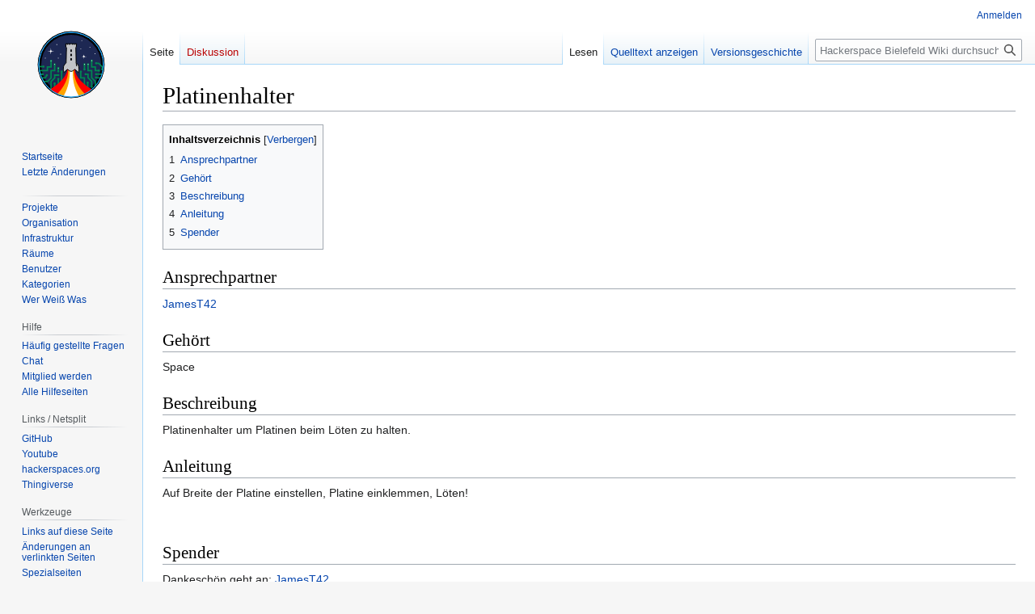

--- FILE ---
content_type: text/html; charset=UTF-8
request_url: https://wiki.hackerspace-bielefeld.de/index.php?title=Platinenhalter
body_size: 5427
content:
<!DOCTYPE html>
<html class="client-nojs" lang="de" dir="ltr">
<head>
<meta charset="UTF-8"/>
<title>Platinenhalter – Hackerspace Bielefeld Wiki</title>
<script>document.documentElement.className="client-js";RLCONF={"wgBreakFrames":false,"wgSeparatorTransformTable":[",\t.",".\t,"],"wgDigitTransformTable":["",""],"wgDefaultDateFormat":"dmy","wgMonthNames":["","Januar","Februar","März","April","Mai","Juni","Juli","August","September","Oktober","November","Dezember"],"wgRequestId":"e1af664fa5ef08d0f6bf6e29","wgCSPNonce":false,"wgCanonicalNamespace":"","wgCanonicalSpecialPageName":false,"wgNamespaceNumber":0,"wgPageName":"Platinenhalter","wgTitle":"Platinenhalter","wgCurRevisionId":344,"wgRevisionId":344,"wgArticleId":124,"wgIsArticle":true,"wgIsRedirect":false,"wgAction":"view","wgUserName":null,"wgUserGroups":["*"],"wgCategories":["Tools"],"wgPageContentLanguage":"de","wgPageContentModel":"wikitext","wgRelevantPageName":"Platinenhalter","wgRelevantArticleId":124,"wgIsProbablyEditable":false,"wgRelevantPageIsProbablyEditable":false,"wgRestrictionEdit":[],"wgRestrictionMove":[],"wgVector2022PreviewPages":[]};RLSTATE={"site.styles":"ready",
"user.styles":"ready","user":"ready","user.options":"loading","skins.vector.styles.legacy":"ready"};RLPAGEMODULES=["site","mediawiki.page.ready","mediawiki.toc","skins.vector.legacy.js"];</script>
<script>(RLQ=window.RLQ||[]).push(function(){mw.loader.implement("user.options@12s5i",function($,jQuery,require,module){mw.user.tokens.set({"patrolToken":"+\\","watchToken":"+\\","csrfToken":"+\\"});});});</script>
<link rel="stylesheet" href="/load.php?lang=de&amp;modules=skins.vector.styles.legacy&amp;only=styles&amp;skin=vector"/>
<script async="" src="/load.php?lang=de&amp;modules=startup&amp;only=scripts&amp;raw=1&amp;skin=vector"></script>
<meta name="generator" content="MediaWiki 1.40.0"/>
<meta name="robots" content="max-image-preview:standard"/>
<meta name="format-detection" content="telephone=no"/>
<meta name="viewport" content="width=1000"/>
<link rel="icon" href="/favicon.ico"/>
<link rel="search" type="application/opensearchdescription+xml" href="/opensearch_desc.php" title="Hackerspace Bielefeld Wiki (de)"/>
<link rel="EditURI" type="application/rsd+xml" href="https://wiki.hackerspace-bielefeld.de/api.php?action=rsd"/>
<link rel="license" href="https://creativecommons.org/licenses/by/4.0/"/>
<link rel="alternate" type="application/atom+xml" title="Atom-Feed für „Hackerspace Bielefeld Wiki“" href="/index.php?title=Spezial:Letzte_%C3%84nderungen&amp;feed=atom"/>
</head>
<body class="skin-vector-legacy mediawiki ltr sitedir-ltr mw-hide-empty-elt ns-0 ns-subject page-Platinenhalter rootpage-Platinenhalter skin-vector action-view"><div id="mw-page-base" class="noprint"></div>
<div id="mw-head-base" class="noprint"></div>
<div id="content" class="mw-body" role="main">
	<a id="top"></a>
	<div id="siteNotice"></div>
	<div class="mw-indicators">
	</div>
	<h1 id="firstHeading" class="firstHeading mw-first-heading"><span class="mw-page-title-main">Platinenhalter</span></h1>
	<div id="bodyContent" class="vector-body">
		<div id="siteSub" class="noprint">Aus Hackerspace Bielefeld Wiki</div>
		<div id="contentSub"><div id="mw-content-subtitle"></div></div>
		<div id="contentSub2"></div>
		
		<div id="jump-to-nav"></div>
		<a class="mw-jump-link" href="#mw-head">Zur Navigation springen</a>
		<a class="mw-jump-link" href="#searchInput">Zur Suche springen</a>
		<div id="mw-content-text" class="mw-body-content mw-content-ltr" lang="de" dir="ltr"><div class="mw-parser-output"><div id="toc" class="toc" role="navigation" aria-labelledby="mw-toc-heading"><input type="checkbox" role="button" id="toctogglecheckbox" class="toctogglecheckbox" style="display:none" /><div class="toctitle" lang="de" dir="ltr"><h2 id="mw-toc-heading">Inhaltsverzeichnis</h2><span class="toctogglespan"><label class="toctogglelabel" for="toctogglecheckbox"></label></span></div>
<ul>
<li class="toclevel-1 tocsection-1"><a href="#Ansprechpartner"><span class="tocnumber">1</span> <span class="toctext">Ansprechpartner</span></a></li>
<li class="toclevel-1 tocsection-2"><a href="#Gehört"><span class="tocnumber">2</span> <span class="toctext">Gehört</span></a></li>
<li class="toclevel-1 tocsection-3"><a href="#Beschreibung"><span class="tocnumber">3</span> <span class="toctext">Beschreibung</span></a></li>
<li class="toclevel-1 tocsection-4"><a href="#Anleitung"><span class="tocnumber">4</span> <span class="toctext">Anleitung</span></a></li>
<li class="toclevel-1 tocsection-5"><a href="#Spender"><span class="tocnumber">5</span> <span class="toctext">Spender</span></a></li>
</ul>
</div>

<h2><span class="mw-headline" id="Ansprechpartner">Ansprechpartner</span></h2>
<p><a href="/index.php?title=Benutzer:Jamest42" title="Benutzer:Jamest42">JamesT42</a>
</p>
<h2><span id="Geh.C3.B6rt"></span><span class="mw-headline" id="Gehört">Gehört</span></h2>
<p>Space
</p>
<h2><span class="mw-headline" id="Beschreibung">Beschreibung</span></h2>
<p>Platinenhalter um Platinen beim Löten zu halten.
</p>
<h2><span class="mw-headline" id="Anleitung">Anleitung</span></h2>
<p>Auf Breite der Platine einstellen, Platine einklemmen, Löten!
</p><p><br />
</p>
<h2><span class="mw-headline" id="Spender">Spender</span></h2>
<p>Dankeschön geht an: <a href="/index.php?title=Benutzer:Jamest42" title="Benutzer:Jamest42">JamesT42</a>
</p>
<!-- 
NewPP limit report
Cached time: 20260121011258
Cache expiry: 86400
Reduced expiry: false
Complications: [show‐toc, no‐toc‐conversion]
CPU time usage: 0.003 seconds
Real time usage: 0.003 seconds
Preprocessor visited node count: 15/1000000
Post‐expand include size: 0/2097152 bytes
Template argument size: 0/2097152 bytes
Highest expansion depth: 2/100
Expensive parser function count: 0/100
Unstrip recursion depth: 0/20
Unstrip post‐expand size: 0/5000000 bytes
-->
<!--
Transclusion expansion time report (%,ms,calls,template)
100.00%    0.000      1 -total
-->

<!-- Saved in parser cache with key c1wiki:pcache:idhash:124-0!canonical and timestamp 20260121011258 and revision id 344. Rendering was triggered because: page-view
 -->
</div>
<div class="printfooter" data-nosnippet="">Abgerufen von „<a dir="ltr" href="https://wiki.hackerspace-bielefeld.de/index.php?title=Platinenhalter&amp;oldid=344">https://wiki.hackerspace-bielefeld.de/index.php?title=Platinenhalter&amp;oldid=344</a>“</div></div>
		<div id="catlinks" class="catlinks" data-mw="interface"><div id="mw-normal-catlinks" class="mw-normal-catlinks"><a href="/index.php?title=Spezial:Kategorien" title="Spezial:Kategorien">Kategorie</a>: <ul><li><a href="/index.php?title=Kategorie:Tools" title="Kategorie:Tools">Tools</a></li></ul></div></div>
	</div>
</div>

<div id="mw-navigation">
	<h2>Navigationsmenü</h2>
	<div id="mw-head">
		
<nav id="p-personal" class="vector-menu mw-portlet mw-portlet-personal vector-user-menu-legacy" aria-labelledby="p-personal-label" role="navigation"  >
	<h3
		id="p-personal-label"
		
		class="vector-menu-heading "
	>
		<span class="vector-menu-heading-label">Meine Werkzeuge</span>
	</h3>
	<div class="vector-menu-content">
		
		<ul class="vector-menu-content-list"><li id="pt-login" class="mw-list-item"><a href="/index.php?title=Spezial:Anmelden&amp;returnto=Platinenhalter" title="Sich anzumelden wird gerne gesehen, ist jedoch nicht zwingend erforderlich. [o]" accesskey="o"><span>Anmelden</span></a></li></ul>
		
	</div>
</nav>

		<div id="left-navigation">
			
<nav id="p-namespaces" class="vector-menu mw-portlet mw-portlet-namespaces vector-menu-tabs vector-menu-tabs-legacy" aria-labelledby="p-namespaces-label" role="navigation"  >
	<h3
		id="p-namespaces-label"
		
		class="vector-menu-heading "
	>
		<span class="vector-menu-heading-label">Namensräume</span>
	</h3>
	<div class="vector-menu-content">
		
		<ul class="vector-menu-content-list"><li id="ca-nstab-main" class="selected mw-list-item"><a href="/index.php?title=Platinenhalter" title="Seiteninhalt anzeigen [c]" accesskey="c"><span>Seite</span></a></li><li id="ca-talk" class="new mw-list-item"><a href="/index.php?title=Diskussion:Platinenhalter&amp;action=edit&amp;redlink=1" rel="discussion" title="Diskussion zum Seiteninhalt (Seite nicht vorhanden) [t]" accesskey="t"><span>Diskussion</span></a></li></ul>
		
	</div>
</nav>

			
<nav id="p-variants" class="vector-menu mw-portlet mw-portlet-variants emptyPortlet vector-menu-dropdown" aria-labelledby="p-variants-label" role="navigation"  >
	<input type="checkbox"
		id="p-variants-checkbox"
		role="button"
		aria-haspopup="true"
		data-event-name="ui.dropdown-p-variants"
		class="vector-menu-checkbox"
		aria-labelledby="p-variants-label"
	/>
	<label
		id="p-variants-label"
		 aria-label="Sprachvariante ändern"
		class="vector-menu-heading "
	>
		<span class="vector-menu-heading-label">Deutsch</span>
	</label>
	<div class="vector-menu-content">
		
		<ul class="vector-menu-content-list"></ul>
		
	</div>
</nav>

		</div>
		<div id="right-navigation">
			
<nav id="p-views" class="vector-menu mw-portlet mw-portlet-views vector-menu-tabs vector-menu-tabs-legacy" aria-labelledby="p-views-label" role="navigation"  >
	<h3
		id="p-views-label"
		
		class="vector-menu-heading "
	>
		<span class="vector-menu-heading-label">Ansichten</span>
	</h3>
	<div class="vector-menu-content">
		
		<ul class="vector-menu-content-list"><li id="ca-view" class="selected mw-list-item"><a href="/index.php?title=Platinenhalter"><span>Lesen</span></a></li><li id="ca-viewsource" class="mw-list-item"><a href="/index.php?title=Platinenhalter&amp;action=edit" title="Diese Seite ist geschützt. Ihr Quelltext kann dennoch angesehen und kopiert werden. [e]" accesskey="e"><span>Quelltext anzeigen</span></a></li><li id="ca-history" class="mw-list-item"><a href="/index.php?title=Platinenhalter&amp;action=history" title="Frühere Versionen dieser Seite [h]" accesskey="h"><span>Versionsgeschichte</span></a></li></ul>
		
	</div>
</nav>

			
<nav id="p-cactions" class="vector-menu mw-portlet mw-portlet-cactions emptyPortlet vector-menu-dropdown" aria-labelledby="p-cactions-label" role="navigation"  title="Weitere Optionen" >
	<input type="checkbox"
		id="p-cactions-checkbox"
		role="button"
		aria-haspopup="true"
		data-event-name="ui.dropdown-p-cactions"
		class="vector-menu-checkbox"
		aria-labelledby="p-cactions-label"
	/>
	<label
		id="p-cactions-label"
		
		class="vector-menu-heading "
	>
		<span class="vector-menu-heading-label">Weitere</span>
	</label>
	<div class="vector-menu-content">
		
		<ul class="vector-menu-content-list"></ul>
		
	</div>
</nav>

			
<div id="p-search" role="search" class="vector-search-box-vue  vector-search-box-show-thumbnail vector-search-box-auto-expand-width vector-search-box">
	<div>
		<form action="/index.php" id="searchform"
			class="vector-search-box-form">
			<div id="simpleSearch"
				class="vector-search-box-inner"
				 data-search-loc="header-navigation">
				<input class="vector-search-box-input"
					 type="search" name="search" placeholder="Hackerspace Bielefeld Wiki durchsuchen" aria-label="Hackerspace Bielefeld Wiki durchsuchen" autocapitalize="sentences" title="Hackerspace Bielefeld Wiki durchsuchen [f]" accesskey="f" id="searchInput"
				>
				<input type="hidden" name="title" value="Spezial:Suche">
				<input id="mw-searchButton"
					 class="searchButton mw-fallbackSearchButton" type="submit" name="fulltext" title="Suche nach Seiten, die diesen Text enthalten" value="Suchen">
				<input id="searchButton"
					 class="searchButton" type="submit" name="go" title="Gehe direkt zu der Seite mit genau diesem Namen, falls sie vorhanden ist." value="Seite">
			</div>
		</form>
	</div>
</div>

		</div>
	</div>
	
<div id="mw-panel" class="vector-legacy-sidebar">
	<div id="p-logo" role="banner">
		<a class="mw-wiki-logo" href="/index.php?title=Hauptseite"
			title="Hauptseite"></a>
	</div>
	
<nav id="p-Navigation" class="vector-menu mw-portlet mw-portlet-Navigation vector-menu-portal portal" aria-labelledby="p-Navigation-label" role="navigation"  >
	<h3
		id="p-Navigation-label"
		
		class="vector-menu-heading "
	>
		<span class="vector-menu-heading-label">Navigation</span>
	</h3>
	<div class="vector-menu-content">
		
		<ul class="vector-menu-content-list"><li id="n-Startseite" class="mw-list-item"><a href="/index.php?title=Hauptseite"><span>Startseite</span></a></li><li id="n-recentchanges" class="mw-list-item"><a href="/index.php?title=Spezial:Letzte_%C3%84nderungen" title="Liste der letzten Änderungen in diesem Wiki [r]" accesskey="r"><span>Letzte Änderungen</span></a></li></ul>
		
	</div>
</nav>

	
<nav id="p-" class="vector-menu mw-portlet mw-portlet- vector-menu-portal portal" aria-labelledby="p--label" role="navigation"  >
	<h3
		id="p--label"
		
		class="vector-menu-heading "
	>
		<span class="vector-menu-heading-label"></span>
	</h3>
	<div class="vector-menu-content">
		
		<ul class="vector-menu-content-list"><li id="n-Projekte" class="mw-list-item"><a href="/index.php?title=Kategorie:Projekt"><span>Projekte</span></a></li><li id="n-Organisation" class="mw-list-item"><a href="/index.php?title=Kategorie:Organisation"><span>Organisation</span></a></li><li id="n-Infrastruktur" class="mw-list-item"><a href="/index.php?title=Kategorie:Infrastruktur"><span>Infrastruktur</span></a></li><li id="n-Räume" class="mw-list-item"><a href="/index.php?title=Kategorie:Raum"><span>Räume</span></a></li><li id="n-Benutzer" class="mw-list-item"><a href="/index.php?title=Spezial:Benutzer"><span>Benutzer</span></a></li><li id="n-Kategorien" class="mw-list-item"><a href="/index.php?title=Spezial:Kategorien"><span>Kategorien</span></a></li><li id="n-Wer-Weiß-Was" class="mw-list-item"><a href="/index.php?title=Wer_Wei%C3%9F_Was"><span>Wer Weiß Was</span></a></li></ul>
		
	</div>
</nav>

<nav id="p-Hilfe" class="vector-menu mw-portlet mw-portlet-Hilfe vector-menu-portal portal" aria-labelledby="p-Hilfe-label" role="navigation"  >
	<h3
		id="p-Hilfe-label"
		
		class="vector-menu-heading "
	>
		<span class="vector-menu-heading-label">Hilfe</span>
	</h3>
	<div class="vector-menu-content">
		
		<ul class="vector-menu-content-list"><li id="n-FAQ" class="mw-list-item"><a href="/index.php?title=FAQs"><span>Häufig gestellte Fragen</span></a></li><li id="n-Chat" class="mw-list-item"><a href="/index.php?title=Chat"><span>Chat</span></a></li><li id="n-Mitglied-werden" class="mw-list-item"><a href="/index.php?title=Hilfe_f%C3%BCr_neue_Mitglieder"><span>Mitglied werden</span></a></li><li id="n-Alle-Hilfeseiten" class="mw-list-item"><a href="/index.php?title=Kategorie:Hilfe"><span>Alle Hilfeseiten</span></a></li></ul>
		
	</div>
</nav>

<nav id="p-Links_/_Netsplit" class="vector-menu mw-portlet mw-portlet-Links_Netsplit vector-menu-portal portal" aria-labelledby="p-Links_/_Netsplit-label" role="navigation"  >
	<h3
		id="p-Links_/_Netsplit-label"
		
		class="vector-menu-heading "
	>
		<span class="vector-menu-heading-label">Links / Netsplit</span>
	</h3>
	<div class="vector-menu-content">
		
		<ul class="vector-menu-content-list"><li id="n-GitHub" class="mw-list-item"><a href="https://github.com/HackerspaceBielefeld" rel="nofollow"><span>GitHub</span></a></li><li id="n-Youtube" class="mw-list-item"><a href="https://www.youtube.com/@hackerspacebielefelde.v.7394" rel="nofollow"><span>Youtube</span></a></li><li id="n-hackerspaces.org" class="mw-list-item"><a href="https://www.hackerspaces.org/wiki/Bielefeld" rel="nofollow"><span>hackerspaces.org</span></a></li><li id="n-Thingiverse" class="mw-list-item"><a href="https://www.thingiverse.com/groups/hsb/" rel="nofollow"><span>Thingiverse</span></a></li></ul>
		
	</div>
</nav>

<nav id="p-tb" class="vector-menu mw-portlet mw-portlet-tb vector-menu-portal portal" aria-labelledby="p-tb-label" role="navigation"  >
	<h3
		id="p-tb-label"
		
		class="vector-menu-heading "
	>
		<span class="vector-menu-heading-label">Werkzeuge</span>
	</h3>
	<div class="vector-menu-content">
		
		<ul class="vector-menu-content-list"><li id="t-whatlinkshere" class="mw-list-item"><a href="/index.php?title=Spezial:Linkliste/Platinenhalter" title="Liste aller Seiten, die hierher verlinken [j]" accesskey="j"><span>Links auf diese Seite</span></a></li><li id="t-recentchangeslinked" class="mw-list-item"><a href="/index.php?title=Spezial:%C3%84nderungen_an_verlinkten_Seiten/Platinenhalter" rel="nofollow" title="Letzte Änderungen an Seiten, die von hier verlinkt sind [k]" accesskey="k"><span>Änderungen an verlinkten Seiten</span></a></li><li id="t-specialpages" class="mw-list-item"><a href="/index.php?title=Spezial:Spezialseiten" title="Liste aller Spezialseiten [q]" accesskey="q"><span>Spezialseiten</span></a></li><li id="t-print" class="mw-list-item"><a href="javascript:print();" rel="alternate" title="Druckansicht dieser Seite [p]" accesskey="p"><span>Druckversion</span></a></li><li id="t-permalink" class="mw-list-item"><a href="/index.php?title=Platinenhalter&amp;oldid=344" title="Dauerhafter Link zu dieser Seitenversion"><span>Permanenter Link</span></a></li><li id="t-info" class="mw-list-item"><a href="/index.php?title=Platinenhalter&amp;action=info" title="Weitere Informationen über diese Seite"><span>Seiten­informationen</span></a></li></ul>
		
	</div>
</nav>

	
</div>

</div>

<footer id="footer" class="mw-footer" role="contentinfo" >
	<ul id="footer-info">
	<li id="footer-info-lastmod"> Diese Seite wurde zuletzt am 6. April 2017 um 12:34 Uhr bearbeitet.</li>
	<li id="footer-info-copyright">Der Inhalt ist verfügbar unter der Lizenz <a class="external" rel="nofollow" href="https://creativecommons.org/licenses/by/4.0/">''Creative Commons'' „Namensnennung“</a>, sofern nicht anders angegeben.</li>
</ul>

	<ul id="footer-places">
	<li id="footer-places-privacy"><a href="/index.php?title=Projekt:Datenschutz">Datenschutz</a></li>
	<li id="footer-places-about"><a href="/index.php?title=Projekt:%C3%9Cber_Hackerspace_Bielefeld_Wiki">Über Hackerspace Bielefeld Wiki</a></li>
	<li id="footer-places-disclaimers"><a href="/index.php?title=Projekt:Impressum">Haftungsausschluss</a></li>
</ul>

	<ul id="footer-icons" class="noprint">
	<li id="footer-copyrightico"><a href="https://creativecommons.org/licenses/by/4.0/"><img src="/resources/assets/licenses/cc-by.png" alt="&#039;&#039;Creative Commons&#039;&#039; „Namensnennung“" width="88" height="31" loading="lazy"/></a></li>
	<li id="footer-poweredbyico"><a href="https://www.mediawiki.org/"><img src="/resources/assets/poweredby_mediawiki_88x31.png" alt="Powered by MediaWiki" srcset="/resources/assets/poweredby_mediawiki_132x47.png 1.5x, /resources/assets/poweredby_mediawiki_176x62.png 2x" width="88" height="31" loading="lazy"/></a></li>
</ul>

</footer>

<script>(RLQ=window.RLQ||[]).push(function(){mw.config.set({"wgBackendResponseTime":80,"wgPageParseReport":{"limitreport":{"cputime":"0.003","walltime":"0.003","ppvisitednodes":{"value":15,"limit":1000000},"postexpandincludesize":{"value":0,"limit":2097152},"templateargumentsize":{"value":0,"limit":2097152},"expansiondepth":{"value":2,"limit":100},"expensivefunctioncount":{"value":0,"limit":100},"unstrip-depth":{"value":0,"limit":20},"unstrip-size":{"value":0,"limit":5000000},"timingprofile":["100.00%    0.000      1 -total"]},"cachereport":{"timestamp":"20260121011258","ttl":86400,"transientcontent":false}}});});</script>
</body>
</html>

--- FILE ---
content_type: image/svg+xml
request_url: https://wiki.hackerspace-bielefeld.de/images/logo.svg
body_size: 11558
content:
<?xml version="1.0" encoding="utf-8"?>
<!-- Generator: Adobe Illustrator 16.0.4, SVG Export Plug-In . SVG Version: 6.00 Build 0)  -->
<!DOCTYPE svg PUBLIC "-//W3C//DTD SVG 1.1//EN" "http://www.w3.org/Graphics/SVG/1.1/DTD/svg11.dtd">
<svg version="1.1"
	 id="Ebene_1" xmlns:svg="http://www.w3.org/2000/svg" xmlns:sodipodi="http://sodipodi.sourceforge.net/DTD/sodipodi-0.dtd" xmlns:cc="http://creativecommons.org/ns#" xmlns:dc="http://purl.org/dc/elements/1.1/" xmlns:rdf="http://www.w3.org/1999/02/22-rdf-syntax-ns#" xmlns:inkscape="http://www.inkscape.org/namespaces/inkscape"
	 xmlns="http://www.w3.org/2000/svg" xmlns:xlink="http://www.w3.org/1999/xlink" x="0px" y="0px" width="88px" height="88px"
	 viewBox="50.5 150.5 88 88" enable-background="new 50.5 150.5 88 88" xml:space="preserve">
<ellipse stroke="#FFFFFF" stroke-miterlimit="10" cx="94.5" cy="194.5" rx="42" ry="42"/>
<title>castle</title>
<path fill="#FFFFFF" d="M73.5,198.962"/>
<ellipse stroke="#29ADFF" stroke-miterlimit="10" cx="94.5" cy="194.69" rx="40" ry="40"/>
<path fill="#1D2853" stroke="#000000" stroke-width="2" stroke-miterlimit="10" d="M94.5,156.5c20.988,0,38,17.014,38,38
	c0,20.99-17.012,38-38,38s-38-17.01-38-38C56.5,173.514,73.512,156.5,94.5,156.5z"/>
<g>
	<g>
		
			<line fill="none" stroke="#008751" stroke-width="1.8" stroke-miterlimit="10" x1="82.708" y1="216.884" x2="82.708" y2="203.038"/>
		<g>
			<circle fill="#008751" cx="82.708" cy="216.866" r="0.338"/>
		</g>
		<g>
			<circle fill="#008751" cx="82.708" cy="203.105" r="1.354"/>
		</g>
	</g>
</g>
<g>
	<g>
		
			<line fill="none" stroke="#008751" stroke-width="1.8" stroke-miterlimit="10" x1="74.083" y1="228.864" x2="74.083" y2="217.731"/>
		<g>
			<circle fill="#008751" cx="74.083" cy="228.847" r="0.338"/>
		</g>
		<g>
			<circle fill="#008751" cx="74.083" cy="217.798" r="1.354"/>
		</g>
	</g>
</g>
<g>
	<g>
		
			<line fill="none" stroke="#008751" stroke-width="1.8" stroke-miterlimit="10" x1="114.958" y1="227.827" x2="114.958" y2="216.694"/>
		<g>
			<circle fill="#008751" cx="114.958" cy="227.812" r="0.339"/>
		</g>
		<g>
			<circle fill="#008751" cx="114.958" cy="216.762" r="1.354"/>
		</g>
	</g>
</g>
<g>
	<path fill="none" stroke="#008751" stroke-width="1.8" stroke-miterlimit="10" d="M113.389,198.423"/>
	<path fill="none" stroke="#008751" stroke-width="1.8" stroke-miterlimit="10" d="M123.232,196.074"/>
	<g>
		<g>
			<polyline fill="none" stroke="#008751" stroke-width="1.8" stroke-miterlimit="10" points="131.021,210.812 127.164,210.812 
				125.218,210.417 			"/>
			<g>
				<circle fill="#008751" cx="131.006" cy="210.812" r="0.338"/>
			</g>
			<g>
				<circle fill="#008751" cx="125.285" cy="210.429" r="1.354"/>
			</g>
		</g>
	</g>
	<g>
		<g>
			
				<line fill="none" stroke="#008751" stroke-width="1.8" stroke-miterlimit="10" x1="132.637" y1="206.311" x2="125.244" y2="206.311"/>
			<g>
				<circle fill="#008751" cx="132.619" cy="206.311" r="0.339"/>
			</g>
			<g>
				<circle fill="#008751" cx="125.312" cy="206.311" r="1.354"/>
			</g>
		</g>
	</g>
	<g>
		<g>
			<polyline fill="none" stroke="#008751" stroke-width="1.8" stroke-miterlimit="10" points="124.458,221.193 124.458,215.312 
				119.958,210.812 119.958,201.812 115.458,201.812 115.458,194.098 			"/>
			<g>
				<circle fill="#008751" cx="128.693" cy="215.312" r="0.338"/>
			</g>
			<g>
				<circle fill="#008751" cx="115.458" cy="194.166" r="1.354"/>
			</g>
		</g>
	</g>
	<g>
		<g>
			<polyline fill="none" stroke="#008751" stroke-width="1.8" stroke-miterlimit="10" points="128.65,201.812 124.458,201.812 
				124.458,197.312 119.958,197.312 119.958,189.598 			"/>
			<g>
				<circle fill="#008751" cx="128.584" cy="201.812" r="1.354"/>
			</g>
			<g>
				<circle fill="#008751" cx="119.958" cy="189.666" r="1.354"/>
			</g>
		</g>
	</g>
	<g>
		<g>
			<polyline fill="none" stroke="#008751" stroke-width="1.8" stroke-miterlimit="10" points="132.958,200.525 132.958,197.312 
				128.458,192.812 125.244,192.812 			"/>
			<g>
				<circle fill="#008751" cx="132.958" cy="200.458" r="1.354"/>
			</g>
			<g>
				<circle fill="#008751" cx="125.312" cy="192.812" r="1.354"/>
			</g>
		</g>
	</g>
	<g>
		<g>
			<polyline fill="none" stroke="#008751" stroke-width="1.8" stroke-miterlimit="10" points="119.958,222.061 119.958,215.312 
				115.458,210.812 115.458,206.311 112.244,206.311 			"/>
			<g>
				<circle fill="#008751" cx="119.958" cy="221.994" r="1.354"/>
			</g>
			<g>
				<circle fill="#008751" cx="112.312" cy="206.311" r="1.354"/>
			</g>
		</g>
	</g>
	<g>
		<g>
			<polyline fill="none" stroke="#008751" stroke-width="1.8" stroke-miterlimit="10" points="110.775,219.53 110.958,210.812 
				106.458,210.812 106.458,203.098 			"/>
			<g>
				<circle fill="#008751" cx="110.777" cy="219.461" r="1.354"/>
			</g>
			<g>
				<circle fill="#008751" cx="106.458" cy="203.166" r="1.354"/>
			</g>
		</g>
	</g>
	<g>
		<g>
			
				<line fill="none" stroke="#008751" stroke-width="1.8" stroke-miterlimit="10" x1="110.958" y1="200.525" x2="110.958" y2="194.098"/>
			<g>
				<circle fill="#008751" cx="110.958" cy="200.458" r="1.354"/>
			</g>
			<g>
				<circle fill="#008751" cx="110.958" cy="194.166" r="1.354"/>
			</g>
		</g>
	</g>
</g>
<g>
	<path fill="none" stroke="#008751" stroke-width="1.8" stroke-miterlimit="10" d="M76.194,198.521"/>
	<path fill="none" stroke="#008751" stroke-width="1.8" stroke-miterlimit="10" d="M66.351,196.171"/>
	<g>
		<g>
			<polyline fill="none" stroke="#008751" stroke-width="1.8" stroke-miterlimit="10" points="58.25,210.909 62.419,210.909 
				64.462,207.511 			"/>
			<g>
				<circle fill="#008751" cx="58.267" cy="210.909" r="0.338"/>
			</g>
			<g>
				<circle fill="#008751" cx="64.428" cy="207.568" r="1.354"/>
			</g>
		</g>
	</g>
	<g>
		<g>
			
				<line fill="none" stroke="#008751" stroke-width="1.8" stroke-miterlimit="10" x1="56.446" y1="206.408" x2="59.339" y2="206.408"/>
			<g>
				<circle fill="#008751" cx="56.463" cy="206.408" r="0.339"/>
			</g>
			<g>
				<circle fill="#008751" cx="59.271" cy="206.409" r="1.354"/>
			</g>
		</g>
	</g>
	<g>
		<g>
			<polyline fill="none" stroke="#008751" stroke-width="1.8" stroke-miterlimit="10" points="60.541,215.318 65.125,215.409 
				69.625,210.909 69.625,201.909 74.125,201.909 74.125,194.194 			"/>
			<g>
				<circle fill="#008751" cx="60.558" cy="215.317" r="0.338"/>
			</g>
			<g>
				<circle fill="#008751" cx="74.125" cy="194.262" r="1.354"/>
			</g>
		</g>
	</g>
	<g>
		<g>
			<polyline fill="none" stroke="#008751" stroke-width="1.8" stroke-miterlimit="10" points="55.472,201.909 65.125,201.909 
				65.125,197.409 69.625,197.409 69.625,189.694 			"/>
			<g>
				<circle fill="#008751" cx="55.489" cy="201.909" r="0.338"/>
			</g>
			<g>
				<circle fill="#008751" cx="69.625" cy="189.762" r="1.354"/>
			</g>
		</g>
	</g>
	<g>
		<g>
			
				<line fill="none" stroke="#008751" stroke-width="1.8" stroke-miterlimit="10" x1="54.883" y1="196.909" x2="60.339" y2="196.909"/>
			<g>
				<circle fill="#008751" cx="54.9" cy="196.909" r="0.338"/>
			</g>
			<g>
				<circle fill="#008751" cx="60.271" cy="196.91" r="1.354"/>
			</g>
		</g>
	</g>
	<g>
		<g>
			<polyline fill="none" stroke="#008751" stroke-width="1.8" stroke-miterlimit="10" points="69.584,226.62 69.625,215.409 
				74.125,210.909 74.042,207.482 78.673,207.482 			"/>
			<g>
				<circle fill="#008751" cx="69.584" cy="226.603" r="0.338"/>
			</g>
			<g>
				<circle fill="#008751" cx="78.605" cy="207.482" r="1.354"/>
			</g>
		</g>
	</g>
	<g>
		<g>
			
				<line fill="none" stroke="#008751" stroke-width="1.8" stroke-miterlimit="10" x1="78.625" y1="223.329" x2="78.625" y2="212.195"/>
			<g>
				<circle fill="#008751" cx="78.625" cy="223.312" r="0.338"/>
			</g>
			<g>
				<circle fill="#008751" cx="78.625" cy="212.262" r="1.354"/>
			</g>
		</g>
	</g>
	<g>
		<g>
			
				<line fill="none" stroke="#008751" stroke-width="1.8" stroke-miterlimit="10" x1="78.583" y1="202.995" x2="78.583" y2="198.694"/>
			<g>
				<circle fill="#008751" cx="78.583" cy="202.926" r="1.354"/>
			</g>
			<g>
				<circle fill="#008751" cx="78.583" cy="198.762" r="1.354"/>
			</g>
		</g>
	</g>
</g>
<g>
	<g>
		<g>
			<g>
				<defs>
					<circle id="SVGID_1_" cx="94.5" cy="194.5" r="40"/>
				</defs>
				<clipPath id="SVGID_2_">
					<use xlink:href="#SVGID_1_"  overflow="visible"/>
				</clipPath>
				<path clip-path="url(#SVGID_2_)" fill="#FF0000" d="M134.604,233.271c10.973,5.356-90.686,5.42-79.998,0
					c38.41-19.479,35-33.604,35-33.604h9.998C99.604,199.668,94.807,213.82,134.604,233.271z"/>
			</g>
		</g>
	</g>
	<g>
		<g>
			<g>
				<defs>
					<circle id="SVGID_3_" cx="94.5" cy="194.5" r="40"/>
				</defs>
				<clipPath id="SVGID_4_">
					<use xlink:href="#SVGID_3_"  overflow="visible"/>
				</clipPath>
				<path clip-path="url(#SVGID_4_)" fill="#FFA300" d="M114.488,233.635c5.484,4.881-45.342,4.934-40,0
					c19.205-17.73,16-33.8,16-33.8h8C98.488,199.835,94.589,215.928,114.488,233.635z"/>
			</g>
		</g>
	</g>
	<g>
		<g>
			<g>
				<defs>
					<circle id="SVGID_5_" cx="94.5" cy="194.5" r="40"/>
				</defs>
				<clipPath id="SVGID_6_">
					<use xlink:href="#SVGID_5_"  overflow="visible"/>
				</clipPath>
				<path clip-path="url(#SVGID_6_)" fill="#FFFFFF" d="M104.621,234.161c2.742,4.181-22.672,4.228-20,0
					c9.604-15.188,8-33.328,8-33.328h4C96.621,200.833,94.671,218.993,104.621,234.161z"/>
			</g>
		</g>
	</g>
</g>
<path fill="#C2C3C7" stroke="#000000" stroke-miterlimit="10" d="M101.221,196.479l-0.576-4.389l-0.393-18.813l0.553-0.55
	l0.354-4.104h-1.604v0.941h-0.688v-0.941h-2.029v0.941h-0.704v-0.941h-3.327v0.941h-0.678v-0.941h-2.055v0.941H89.45l0.01-0.917
	l-1.616-0.024L88,172.726l0.749,0.55l-0.478,18.943c-1.181,1.322-2.627,3.073-2.977,4.075c-0.807,2.318,0,7.985,0,7.985l4.602-3.979
	l0.012,0.035c0,0,3.32,2.6,4.652,2.59c1.31-0.008,4.553-2.59,4.553-2.59l-0.01-0.035l4.602,3.979c0,0,0.807-5.667,0-7.985
	c-0.35-1.008-1.821-2.784-3.008-4.106 M93.979,176.955c0-0.576-0.011-1.056,0.517-1.201c0.531,0.144,0.523,0.621,0.523,1.201v1.334
	h-1.042L93.979,176.955L93.979,176.955z M93.971,182.242c0-0.574-0.009-1.056,0.524-1.197c0.539,0.14,0.541,0.619,0.541,1.197v1.336
	h-1.065V182.242z M93.971,187.574c0-0.578-0.009-1.057,0.524-1.199c0.539,0.139,0.541,0.617,0.541,1.199v1.334h-1.065V187.574z"/>
<circle fill="#FFFFFF" cx="76.75" cy="169.69" r="0.5"/>
<circle fill="#FFFFFF" cx="81.5" cy="181.524" r="0.5"/>
<circle fill="#FFFFFF" cx="107.625" cy="164.815" r="0.5"/>
<circle fill="#FFFFFF" cx="119.958" cy="189.565" r="0.5"/>
<circle fill="#FFFFFF" cx="110.958" cy="194.19" r="0.5"/>
<circle fill="#FFFFFF" cx="78.625" cy="198.806" r="0.5"/>
<circle fill="#FFFFFF" cx="69.375" cy="177.953" r="1"/>
<circle fill="#FFFFFF" cx="106.458" cy="174.875" r="0.5"/>
<circle fill="#FFFFFF" cx="110.25" cy="184.565" r="1"/>
<polygon fill="#FFFFFF" points="69.208,182.254 68.936,178.33 65.029,177.826 68.958,177.551 69.458,173.648 69.732,177.575 
	73.637,178.076 69.709,178.351 "/>
<polygon fill="#FFFFFF" points="110.048,187.944 109.865,184.881 106.818,184.523 109.891,184.277 110.312,181.228 110.495,184.289 
	113.541,184.648 110.471,184.895 "/>
<circle fill="#FFFFFF" cx="74.083" cy="194.19" r="0.5"/>
<circle fill="#FFFFFF" cx="69.583" cy="189.815" r="0.5"/>
<circle fill="#FFFFFF" cx="115.458" cy="194.19" r="0.5"/>
<circle fill="#FFFFFF" cx="62.549" cy="186.451" r="0.5"/>
<circle fill="#FFFFFF" cx="117.656" cy="172.931" r="0.5"/>
<circle fill="#FFFFFF" cx="123.958" cy="181.024" r="0.5"/>
<ellipse fill="none" stroke="#29ADFF" stroke-miterlimit="10" cx="94.5" cy="194.5" rx="40" ry="40"/>
<circle fill="#FFFFFF" cx="78.583" cy="186.451" r="0.5"/>
</svg>
